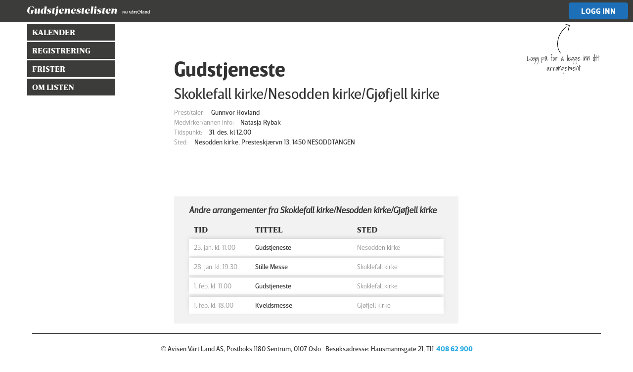

--- FILE ---
content_type: image/svg+xml
request_url: https://www.gudstjenestelisten.no/assets/gllogo_desktop-311c60b3138283ea9c1ee0184164124fb9adfd969c155e8c3010cbc4a126e547.svg
body_size: 10138
content:
<svg id="Layer_1" data-name="Layer 1" xmlns="http://www.w3.org/2000/svg" viewBox="0 0 554.58 42.56"><defs><style>.cls-1{fill:#fff;}</style></defs><title>gllogo_desktop</title><path class="cls-1" d="M33.21,21c-2.42,1.34-2.55,2.24-2.64,3.14L29,34.93a40.26,40.26,0,0,1-10.48,1.34C8.84,36.27,3,31.57,3,22.83,3,14.27,7.85,3.12,23.22,3.12a29.72,29.72,0,0,1,9.18,1.34l-0.94,6.72H31c-2.42-4-4.17-7.62-7.88-7.62-9.72,0-10.75,16.17-10.75,23.79,0,5.65,1.7,8.47,6.23,8.47a5.5,5.5,0,0,0,.9-0.09l1.61-11.29a7.89,7.89,0,0,0,.09-0.85c0-.72-0.27-1.52-1.88-2.55l0.09-.45H33.3Z" transform="translate(-2.97 -3.12)"/><path class="cls-1" d="M45.36,35.19a8.58,8.58,0,0,1-3.94,1.08c-3.58,0-5.64-1.75-5.64-5.24a9,9,0,0,1,.09-1.48l1.7-12.27a7.44,7.44,0,0,0,.09-0.94c0-.72-0.27-1.43-1.84-2.46l0-.45h11.2L45,28.21a9.49,9.49,0,0,0-.13,1.43c0,1.12.45,1.7,1.93,1.7a6.54,6.54,0,0,0,3.27-.9L51.9,17.32a7.38,7.38,0,0,0,.09-1c0-.72-0.27-1.43-1.84-2.46l0-.45h11.2L58.75,32.24c-0.18,1.12.18,1.34,1.79,1.34l0,0.45A11,11,0,0,1,54,36.27c-4.17,0-4.44-2.24-4-5.38H49.88Z" transform="translate(-2.97 -3.12)"/><path class="cls-1" d="M73.76,35.6a7.3,7.3,0,0,1-3.27.67c-4.48,0-6.72-2.82-6.72-8C63.77,22.11,66.15,13,75.15,13a9.53,9.53,0,0,1,4.75,1.12l-0.09.63a5.22,5.22,0,0,0-1.39-.18C74.12,14.54,73,24.31,73,28c0,3.14.85,4.35,2.51,4.35a4.76,4.76,0,0,0,2.82-1L81.6,8.49a12.48,12.48,0,0,0,.13-1.34A3.47,3.47,0,0,0,80,4l0-.45h11.2l-4,28.67c-0.18,1.12.18,1.34,1.79,1.34L89,34a11,11,0,0,1-6.54,2.24c-4.08,0-4.39-2.33-4.12-4.48H78.24Z" transform="translate(-2.97 -3.12)"/><path class="cls-1" d="M93.21,21c0-3.18,2.42-8,11.74-8a21.18,21.18,0,0,1,8,1.34l-2.78,6.32-0.36.09c-0.76-5.11-1.84-7.3-4.39-7.3a3.42,3.42,0,0,0-3.67,3.23c0,4.39,9.86,4.17,9.86,10.89,0,3.45-2.24,8.74-12.05,8.74a38,38,0,0,1-7.88-.9L92,28.47l0.18-.09c1.25,3,3.18,7.44,7.39,7.44a3.67,3.67,0,0,0,3.85-3.54C103.42,27.8,93.21,27.8,93.21,21Z" transform="translate(-2.97 -3.12)"/><path class="cls-1" d="M124.3,30.89a8.88,8.88,0,0,0-.09,1c0,1.93.81,2.15,4,2.15l-0.09.45a20,20,0,0,1-7.84,1.79c-3.18,0-5-1.25-5-4.21a11,11,0,0,1,.09-1.16l2.42-17h-2l0-.45,2.06-.45,9-4h0.45l-0.63,4.48h4.3l0,0.45h-4.3Z" transform="translate(-2.97 -3.12)"/><path class="cls-1" d="M140.74,32.24c-1.25,8.92-3.49,10.75-12.86,13.44l-0.18-.45c2.6-2.24,2.69-3.14,4.08-13l2-13.89a12.51,12.51,0,0,0,.13-1.34,3.47,3.47,0,0,0-1.75-3.14l0-.45h11.2ZM140,3.12c2.2,0,3.76,1.21,3.76,3.23,0,2.78-2.29,4.39-4.84,4.39-2.19,0-3.76-1.17-3.76-3.18C135.19,4.82,137.38,3.12,140,3.12Z" transform="translate(-2.97 -3.12)"/><path class="cls-1" d="M154.95,24.76c0,3.49,1.75,6.36,5.91,6.36a11.21,11.21,0,0,0,5.82-1.79l0,0.45a10.94,10.94,0,0,1-10.3,6.5c-7.17,0-10.84-3.63-10.84-9.45C145.49,21.89,149,13,160.23,13c3.67,0,8.56,1.16,8.56,5.69C168.79,22.2,165.79,24.62,154.95,24.76Zm7.21-7.62c0-1.79-.36-3.72-2.42-3.72-3.4,0-4.7,7.88-4.79,11C160.73,24.13,162.16,21.26,162.16,17.14Z" transform="translate(-2.97 -3.12)"/><path class="cls-1" d="M182.46,18.35L187,14A8.77,8.77,0,0,1,191,13c3.58,0,5.65,1.75,5.65,5.24a8.42,8.42,0,0,1-.09,1.48l-1.79,12.54c-0.18,1.12.18,1.34,1.79,1.34l0,0.45a11,11,0,0,1-6.54,2.24c-4,0-4.39-2.42-4.17-4l1.61-11.56a8.68,8.68,0,0,0,.09-1.08c0-1.12-.45-1.7-1.93-1.7a6.54,6.54,0,0,0-3.27.9l-2.37,17h-9l2.46-17.47a12.39,12.39,0,0,0,.13-1.34,3.47,3.47,0,0,0-1.75-3.14l0-.45H183l-0.67,4.93h0.09Z" transform="translate(-2.97 -3.12)"/><path class="cls-1" d="M209.38,24.76c0,3.49,1.75,6.36,5.91,6.36a11.2,11.2,0,0,0,5.82-1.79l0,0.45a10.94,10.94,0,0,1-10.3,6.5c-7.17,0-10.84-3.63-10.84-9.45,0-4.93,3.49-13.84,14.74-13.84,3.67,0,8.56,1.16,8.56,5.69C223.23,22.2,220.23,24.62,209.38,24.76Zm7.21-7.62c0-1.79-.36-3.72-2.42-3.72-3.4,0-4.7,7.88-4.79,11C215.16,24.13,216.6,21.26,216.6,17.14Z" transform="translate(-2.97 -3.12)"/><path class="cls-1" d="M225.83,21c0-3.18,2.42-8,11.74-8a21.18,21.18,0,0,1,8,1.34l-2.78,6.32-0.36.09c-0.76-5.11-1.84-7.3-4.39-7.3a3.42,3.42,0,0,0-3.67,3.23c0,4.39,9.86,4.17,9.86,10.89,0,3.45-2.24,8.74-12.05,8.74a38,38,0,0,1-7.88-.9l0.36-6.9,0.18-.09c1.25,3,3.18,7.44,7.39,7.44A3.67,3.67,0,0,0,236,32.28C236,27.8,225.83,27.8,225.83,21Z" transform="translate(-2.97 -3.12)"/><path class="cls-1" d="M256.92,30.89a8.88,8.88,0,0,0-.09,1c0,1.93.81,2.15,4,2.15l-0.09.45a20,20,0,0,1-7.84,1.79c-3.18,0-5-1.25-5-4.21a11,11,0,0,1,.09-1.16l2.42-17h-2l0-.45,2.06-.45,9-4H260l-0.63,4.48h4.3l0,0.45h-4.3Z" transform="translate(-2.97 -3.12)"/><path class="cls-1" d="M272.51,24.76c0,3.49,1.75,6.36,5.91,6.36a11.2,11.2,0,0,0,5.82-1.79l0,0.45a10.94,10.94,0,0,1-10.3,6.5c-7.17,0-10.84-3.63-10.84-9.45,0-4.93,3.49-13.84,14.74-13.84,3.67,0,8.56,1.16,8.56,5.69C286.36,22.2,283.35,24.62,272.51,24.76Zm7.21-7.62c0-1.79-.36-3.72-2.42-3.72-3.4,0-4.7,7.88-4.79,11C278.29,24.13,279.73,21.26,279.73,17.14Z" transform="translate(-2.97 -3.12)"/><path class="cls-1" d="M292.36,8.49a12.36,12.36,0,0,0,.13-1.34A3.47,3.47,0,0,0,290.75,4l0-.45H302l-4,28.67c-0.18,1.12.18,1.34,1.79,1.34l0,0.45a11,11,0,0,1-6.54,2.24c-4,0-4.39-2.42-4.17-4Z" transform="translate(-2.97 -3.12)"/><path class="cls-1" d="M306.21,18.35c0-.45.13-0.9,0.13-1.34a3.47,3.47,0,0,0-1.75-3.14l0-.45h11.2l-2.64,18.82c-0.18,1.12.18,1.34,1.79,1.34l0,0.45a11,11,0,0,1-6.54,2.24c-4,0-4.39-2.42-4.17-4Zm6.18-15.23c2.2,0,3.76,1.21,3.76,3.23,0,2.78-2.29,4.39-4.84,4.39-2.2,0-3.76-1.17-3.76-3.18C307.55,4.82,309.75,3.12,312.39,3.12Z" transform="translate(-2.97 -3.12)"/><path class="cls-1" d="M319.42,21c0-3.18,2.42-8,11.74-8a21.18,21.18,0,0,1,8,1.34l-2.78,6.32-0.36.09c-0.76-5.11-1.84-7.3-4.39-7.3a3.42,3.42,0,0,0-3.67,3.23c0,4.39,9.86,4.17,9.86,10.89,0,3.45-2.24,8.74-12.05,8.74a38,38,0,0,1-7.88-.9l0.36-6.9,0.18-.09c1.25,3,3.18,7.44,7.39,7.44a3.67,3.67,0,0,0,3.85-3.54C329.64,27.8,319.42,27.8,319.42,21Z" transform="translate(-2.97 -3.12)"/><path class="cls-1" d="M350.52,30.89a8.86,8.86,0,0,0-.09,1c0,1.93.81,2.15,4,2.15l-0.09.45a20,20,0,0,1-7.84,1.79c-3.18,0-5-1.25-5-4.21a11.24,11.24,0,0,1,.09-1.16l2.42-17h-2l0-.45,2.06-.45,9-4h0.45L353,13.42h4.3l0,0.45h-4.3Z" transform="translate(-2.97 -3.12)"/><path class="cls-1" d="M366.11,24.76c0,3.49,1.75,6.36,5.91,6.36a11.2,11.2,0,0,0,5.82-1.79l0,0.45a10.94,10.94,0,0,1-10.3,6.5c-7.17,0-10.84-3.63-10.84-9.45,0-4.93,3.49-13.84,14.74-13.84,3.67,0,8.56,1.16,8.56,5.69C380,22.2,376.95,24.62,366.11,24.76Zm7.21-7.62c0-1.79-.36-3.72-2.42-3.72-3.4,0-4.7,7.88-4.79,11C371.89,24.13,373.32,21.26,373.32,17.14Z" transform="translate(-2.97 -3.12)"/><path class="cls-1" d="M393.62,18.35l4.53-4.3a8.77,8.77,0,0,1,4-1.08c3.58,0,5.64,1.75,5.64,5.24a8.42,8.42,0,0,1-.09,1.48l-1.79,12.54c-0.18,1.12.18,1.34,1.79,1.34l0,0.45a11,11,0,0,1-6.54,2.24c-4,0-4.39-2.42-4.17-4l1.61-11.56a8.87,8.87,0,0,0,.09-1.08c0-1.12-.45-1.7-1.93-1.7a6.54,6.54,0,0,0-3.27.9l-2.37,17h-9l2.46-17.47A12.39,12.39,0,0,0,384.7,17,3.47,3.47,0,0,0,383,13.87l0-.45h11.2l-0.67,4.93h0.09Z" transform="translate(-2.97 -3.12)"/><path class="cls-1" d="M435,29.94h4.23v1.29H435v4.58h-1.56V25.23H440v1.29H435v3.42Z" transform="translate(-2.97 -3.12)"/><path class="cls-1" d="M449.17,35.81h-1.57L446.5,33a1.9,1.9,0,0,0-1.93-1.57h-1.23v4.42h-1.56V25.23h3.52c2.61,0,3.66,1.31,3.66,3a2.85,2.85,0,0,1-2.12,2.94v0.06A2.45,2.45,0,0,1,448.23,33l0.93,2.49v0.33Zm-3.86-5.71c1.54,0,2-.64,2-1.85s-0.48-1.73-2-1.73h-2V30.1h2Z" transform="translate(-2.97 -3.12)"/><path class="cls-1" d="M458.44,35.81h-1.56L456.06,33h-3.56l-0.83,2.79h-1.48V35.48l3.13-10.33h2l3.11,10.33v0.33ZM454.86,29c-0.19-.64-0.42-1.46-0.58-2.19h0c-0.16.73-.39,1.57-0.58,2.19l-0.81,2.74h2.79Z" transform="translate(-2.97 -3.12)"/><path class="cls-1" d="M473.45,24.79a4.57,4.57,0,0,0-1.31,1.95l-3.08,8.68h-2.59l-3.21-8.56a3.82,3.82,0,0,0-1.41-2.07V24.57h5.43v0.22a1,1,0,0,0-.94.89,2.53,2.53,0,0,0,.2.84l2.27,6.31,1.8-6a3.57,3.57,0,0,0,.17-0.86,1.3,1.3,0,0,0-1-1.18V24.57h3.7v0.22Z" transform="translate(-2.97 -3.12)"/><path class="cls-1" d="M477.89,23.38c0.57,0,.89-0.44.89-1.41s-0.35-1.43-.89-1.43S477,21,477,22s0.32,1.41.89,1.41m-1.16,7.25a1.17,1.17,0,0,0-.72,1.21,1.32,1.32,0,0,0,1.41,1.5,2.3,2.3,0,0,0,1.43-.52v-3Zm1.16-10.51A1.81,1.81,0,0,1,479.82,22a1.79,1.79,0,0,1-1.92,1.82A1.77,1.77,0,0,1,476,22a1.8,1.8,0,0,1,1.9-1.85M474.27,25a10.33,10.33,0,0,1,3.3-.59c2.54,0,4.27.89,4.27,3.35v5.82c0,0.52,0,.94,1.23,1.53v0.1H479l-0.1-1.73-1.31,1.5a3.12,3.12,0,0,1-1.9.52,2.72,2.72,0,0,1-2.86-2.91,2.77,2.77,0,0,1,2.52-2.71l3.55-.69V28.26a1.6,1.6,0,0,0-1.82-1.8,9.08,9.08,0,0,0-3.48.64L473.5,27Z" transform="translate(-2.97 -3.12)"/><path class="cls-1" d="M488.89,24.94a2.86,2.86,0,0,1,1.7-.54,5.45,5.45,0,0,1,1.33.17l-1,2.79a4.78,4.78,0,0,0-1.06-.12,2.77,2.77,0,0,0-2.12.74v5.5c0,0.57,0,1,1.48,1.58v0.12h-5.67v-0.1a1.52,1.52,0,0,0,1-1.58V26.79a2,2,0,0,0-1-2V24.57h4.19v2.71h-0.07Z" transform="translate(-2.97 -3.12)"/><path class="cls-1" d="M496.14,33c0,1.38.49,1.53,2.47,1.5v0.22a6.76,6.76,0,0,1-3.06.76c-1.55,0-2.61-.67-2.61-2.49V25.55h-1V25.38l1.53-1,2.39-2h0.27v2.22h2.47v1h-2.47V33h0Z" transform="translate(-2.97 -3.12)"/><path class="cls-1" d="M521.3,33.54c0,0.52,0,.94,1.23,1.53v0.1h-5.18v-0.1a1.49,1.49,0,0,0,1-1.53V22.32a2,2,0,0,0-1-2v-0.2h3.95V33.54Z" transform="translate(-2.97 -3.12)"/><path class="cls-1" d="M527,30.63a1.18,1.18,0,0,0-.74,1.21,1.34,1.34,0,0,0,1.43,1.5,3.33,3.33,0,0,0,1.5-.52v-3ZM524.48,25a10.64,10.64,0,0,1,3.35-.59c2.54,0,4.32.89,4.32,3.33v5.82a1.48,1.48,0,0,0,1,1.53v0.12h-3.95l-0.1-1.73-1.31,1.5a3.12,3.12,0,0,1-1.9.52A2.72,2.72,0,0,1,523,32.56c0-1.38,1-2.37,2.56-2.71l3.63-.72V28.26a1.63,1.63,0,0,0-1.87-1.8,9.2,9.2,0,0,0-3.5.64l-0.1-.07Z" transform="translate(-2.97 -3.12)"/><path class="cls-1" d="M539.69,24.89a3.29,3.29,0,0,1,1.75-.49c1.87,0,3,1,3,3.11v6c0,0.52,0,.94,1.23,1.53v0.1h-5.18v-0.1a1.49,1.49,0,0,0,1-1.53v-5.4a1.23,1.23,0,0,0-1.43-1.28,4,4,0,0,0-2.27.72v6c0,0.52,0,.94,1.23,1.53v0.1H533.6v-0.1c1.23-.59,1.23-1,1.23-1.53V26.79a1.85,1.85,0,0,0-1.23-2V24.57h4.19v2.22h0.07Z" transform="translate(-2.97 -3.12)"/><path class="cls-1" d="M556.31,33.54c0,0.52.12,0.94,1.23,1.53v0.1h-4.07l-0.1-1.48h0l-1.8,1.5a3.32,3.32,0,0,1-1.55.32c-2.56,0-3.8-2.22-3.8-5.57,0-3.85,1.7-5.57,4.29-5.57a3.18,3.18,0,0,1,2.42.86v0.32a3,3,0,0,0-1.06-.2c-1.75,0-2.42,1.38-2.42,4.41s0.72,3.72,2,3.72a3.72,3.72,0,0,0,1.92-.64V22.32a2,2,0,0,0-1-2v-0.2h3.95V33.54h0Z" transform="translate(-2.97 -3.12)"/><path class="cls-1" d="M502.31,34.18a9,9,0,0,0,5.18,1.9V33.39c-1.48.15-3.26,0.42-5.18,0.79" transform="translate(-2.97 -3.12)"/><path class="cls-1" d="M516.31,28.91c0-4-3.72-7.2-8.34-7.2a9.36,9.36,0,0,0-4.19,1c0.76,0.17,2.22.49,3.7,0.89V22.2l0.2-.1a0.68,0.68,0,0,1,.32,0,1.35,1.35,0,0,1,.44.17h0a12.07,12.07,0,0,1,.15,1.53l0.3,0.07h0a30.77,30.77,0,0,1,3.53,1,0.76,0.76,0,0,1,.07.32,0.42,0.42,0,0,1-.07.32l-0.15.1-0.39-.1L509,24.91h0l-0.3-.07c0,0.32,0,.69,0,1.06l2.56,0.57c5.92,1.46,2.69,7.28,1.73,7.84-0.69-.76-2.1-1-4.09-1,0,1.09,0,2,0,2.74,4.19-.42,7.4-3.45,7.4-7.13" transform="translate(-2.97 -3.12)"/><path class="cls-1" d="M502,24.64l0.17-.22,5.38,1.21V24.57l-1.68-.39-3.13-.79a6.85,6.85,0,0,0-3,5.55,6.49,6.49,0,0,0,1,3.45c1-.86,4.56-5.82,1.28-7.74" transform="translate(-2.97 -3.12)"/></svg>

--- FILE ---
content_type: image/svg+xml
request_url: https://www.gudstjenestelisten.no/assets/pointer-up-11bbf109271d841955d2fa7154739826e2c5269360c40a0129c103be37f079ca.svg
body_size: -48
content:
<svg id="Layer_1" data-name="Layer 1" xmlns="http://www.w3.org/2000/svg" viewBox="0 0 22.28 53.62"><defs><style>.cls-1{fill:#050304;}</style></defs><title>arrow-up</title><path class="cls-1" d="M5.25,53.45A0.47,0.47,0,0,0,6,52.89c-7.55-10.53-6.15-24.07.06-34.84a51.68,51.68,0,0,1,5.22-7.18c1.35-1.51,6.26-7.09,8.49-6.74,1.54,0.18.63-.5,0.82,1.19,0.11,1.34-1,2.83-.9,4.16-0.61,1.26-.53,1.62.26,1,0.87-.3,1.17-1,1-2.19,0.61-1.8.88-3.85,1.34-5.82a0.54,0.54,0,0,0-.45-0.5A21,21,0,0,1,14.09,0a0.45,0.45,0,0,0-.33.84C15,1.48,19.24,2,20.11,2.75c1.84,1.59-.43,7-0.89,9a0.46,0.46,0,0,0,.91.15C20.87,9,21.51,6,22.19,2.93a0.49,0.49,0,0,0-.67-0.48C12,6.1,4.2,16.55,1.47,26.12c-2.61,9.29-2,19.34,3.78,27.32h0Z"/></svg>

--- FILE ---
content_type: text/plain
request_url: https://www.google-analytics.com/j/collect?v=1&_v=j102&a=1700815396&t=pageview&_s=1&dl=https%3A%2F%2Fwww.gudstjenestelisten.no%2Farrangement%2F93522&ul=en-us%40posix&dt=Gudstjeneste%20%7C%20Gudstjenestelisten&sr=1280x720&vp=1280x720&_u=IEBAAEABAAAAACAAI~&jid=1775244543&gjid=2064906990&cid=203610133.1769152534&tid=UA-69922353-11&_gid=2071344022.1769152534&_r=1&_slc=1&z=1540923944
body_size: -453
content:
2,cG-PX62GF67QM